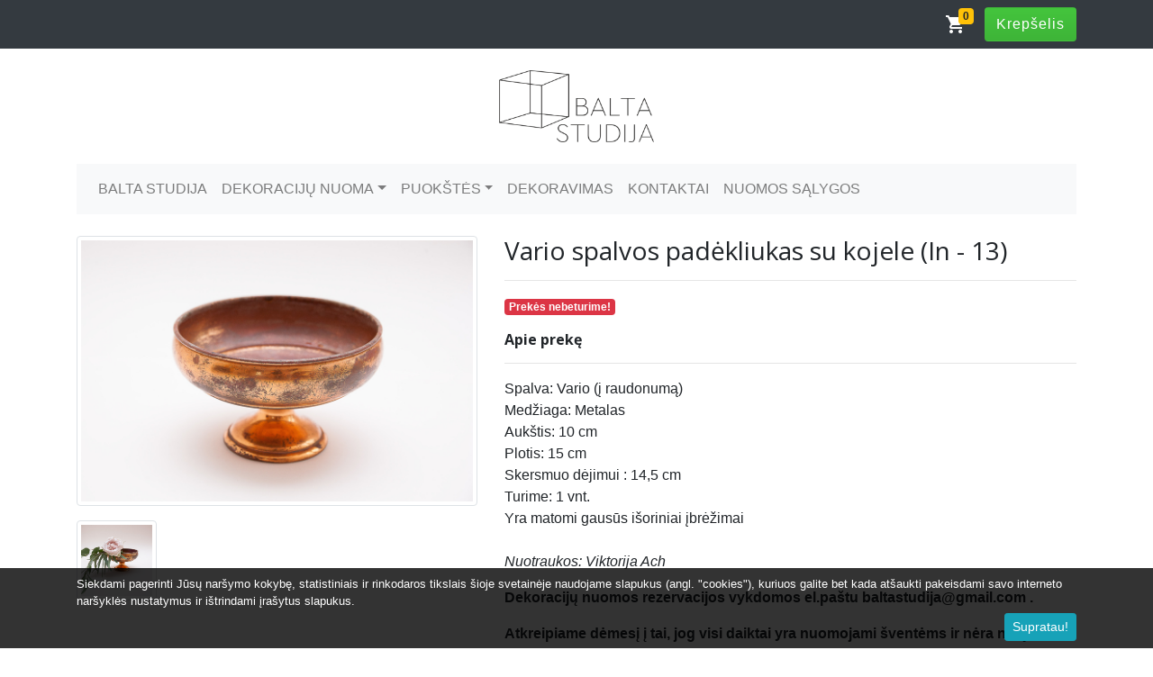

--- FILE ---
content_type: text/html; charset=UTF-8
request_url: http://www.baltastudija.lt/vario-spalvos-padekliukas-su-kojele-in-13
body_size: 8470
content:
<!DOCTYPE html>
<html lang="lt">
    
<head>
    <title></title>
    
        
        <meta http-equiv="Content-Security-Policy" content="default-src 'self' *.leshopo.lt https://www.google-analytics.com; object-src 'none'; script-src www.baltastudija.lt *.leshopo.lt https://cdn.lshp.lt https://lshp.b-cdn.net https://quickpay.contomobile.com/static/widget.js https://pis-sandbox.contomobiledev.com/static/widget.js 'unsafe-inline' https://www.google-analytics.com/ https://www.googletagmanager.com/ https://connect.facebook.net/; style-src https://cdn.lshp.lt https://lshp.b-cdn.net www.baltastudija.lt *.leshopo.lt fonts.googleapis.com 'nonce-86e1d2e7b65fbe6d01f8c3abeb99e720546f' 'sha256-2aahydUs+he2AO0g7YZuG67RGvfE9VXGbycVgIwMnBI=' 'sha256-yChqzBduCCi4o4xdbXRXh4U/t1rP4UUUMJt+rB+ylUI=' 'sha256-MzxWq74ndvVSl3386bZ48s7/g3RaNbaABVjZaKU5/Rw=' 'sha256-DsUTHlQ0GaSpAxs3N7zhYHd+/yukg83LMDT1F/VsDuM=' 'sha256-0DrYFKunXytY8lNDe6s6egWojeE+4Fuzqgb6TTToYtA=' 'sha256-3b08b4UMyeyKKe2AokMsT1GLxsgBElUnbBWQqSMPQo4=' 'sha256-Ajv5qtXxXd0F8rn/AqUl4m+ZCcEd7kkCIT9ZkkBiVX0=' 'sha256-bEvFbG9RK1tyTyoRnAm+JBHHOkaXCHgbPZK5nGq2I/A=' 'sha256-r14QNGk9MmzlDfeuB8nLX/fJ//j4FaRtrVgLmpwZQpY=' 'sha256-xF6bBFpuI7jdBMqjLjw2+BP8GNQgYSKkD6XhdCUSsdo=' 'sha256-p4zFIjefNBXwvBK9MporZkLEkCxVHnCW6dUda4dIKYA=' 'sha256-tsYFq5pUcggQKFXnvmlvUrk8MgTJLL1Gjnqenv201b8=' 'sha256-WmI9MVrQsmomsyOpUYPMrwQ3zFMpy+aHTe7PstSinGw='; font-src fonts.gstatic.com; img-src https://widgets.opay.lt/ *.leshopo.lt www.baltastudija.lt https://img.lshp.lt https://lshp.b-cdn.net; frame-src https://pis-sandbox.contomobiledev.com/ https://quickpay.contomobile.com/ https://www.google.com/ https://www.youtube.com/ https://player.vimeo.com/ https://staticxx.facebook.com/ https://www.facebook.com/ https://web.facebook.com/">        
        
    <meta property="og:url" content="http://www.baltastudija.lt/vario-spalvos-padekliukas-su-kojele-in-13" />

<meta property="og:type" content="website" />

<meta property="og:title" content="Vario spalvos padėkliukas su kojele (In - 13)" />

<meta property="og:description" content="" />

<meta property="og:image" content="https://lshp.b-cdn.net/770/p/15651/full.c359a582409d5305d2bd2086e6cfd1ea.jpg" />

<meta property="og:locale" content="lt_LT" />


            <link rel="icon" href="https://lshp.b-cdn.net/770/o/f/23a8163f59d185a63743adc446796d67.png">
        
    <meta charset="utf-8">
    <link rel="preconnect" href="https://lshp.b-cdn.net">
    <meta name="viewport" content="width=device-width, initial-scale=1">
    <meta name="theme-color" content="#343a40">
    <meta name="description" content="">
    <meta name="robots" content="index,follow">
    <meta name="googlebot" content="index,follow">

        
        
        
    <link rel="stylesheet" href="https://lshp.b-cdn.net/css/431.css">
    <link href="https://fonts.googleapis.com/icon?family=Material+Icons" rel="stylesheet">
    <link href="https://fonts.googleapis.com/css?family=Open+Sans:400,600,700&display=swap" rel="stylesheet">
    
            <style nonce="86e1d2e7b65fbe6d01f8c3abeb99e720546f">
                #cookie{background-color: rgba(0,0,0,.8); bottom: 0; left: 0; z-index: 15}
        </style>
        
    <style nonce="86e1d2e7b65fbe6d01f8c3abeb99e720546f">
        
        /*@font-face {
            font-display: fallback;
            font-family: 'Open Sans';
            font-style: normal;
            font-weight: 400;
            src: local('Open Sans'), local('OpenSans-Regular'), url(https://fonts.gstatic.com/s/materialicons/v47/flUhRq6tzZclQEJ-Vdg-IuiaDsNcIhQ8tQ.woff2) format('woff2');
        }*/
        
        .ubuntu,h1,h2,h3,h4,h5,h6{font-family: 'Open Sans', sans-serif;}
        
        *:hover{transition: all .2s}
        
        .special{text-decoration: line-through}
        
        .badges{position: absolute; top: 1rem; left: 1rem; z-index:1}
        
        .badges-right{position: absolute; top: 1rem; right: 1rem; z-index: 1}
        
        .badge-special{border-radius: 100%; background-color: #dc3545!important; color: #fff; text-align: center; height: 44px; width: 44px; font-weight: 600; font-size: 13px}
        
        ul.pagination li{padding: .25rem}
        
        /*#products img{min-height: 233px;}*/
        
        #product .badges{left: 2rem}
        
        #product .badges-right{right: 2rem}
        
        #product iframe, information iframe{width:100%; border:0}
        
        #products .card:hover{box-shadow: 0 0 1rem rgba(0,0,0,.15)}
        
        #js-results{
            top:100%;
            left: 0;
            background: #f9f9f9;
            width: 100%;
            z-index: 16;
            min-height: 100px;
        }
        
        .cart-badge{position:absolute; top: -.5rem; right: -.5rem;}
        
        /*.navbar{overflow-x: auto}*/
        
        a.nav-link{white-space: nowrap; text-overflow: ellipsis; overflow: hidden; width: 100%}

        .pre_sidebar a{
            color: #000000;
            font-weight: 700;
        }
        .pre_sidebar a:hover{
            background-color: #f8f9fa;
        }
        @media(max-width: 991.98px){
            
            .pre_sidebar{
                display: none;
            }
            .pre_sidebar.show{
                display: block;
            }
            .__back_to_parent,
            #__sidebar{
                background-color: #f8f9fa;
            }
        }
        .wrap-text{
            white-space: nowrap;
            text-overflow: ellipsis;
            overflow: hidden;
        }
        
        .theme__btn-success{
            background-image: -webkit-gradient(linear,left top,left bottom,color-stop(0,#44C53D),color-stop(1,#3EB438));
            background-image: -o-linear-gradient(bottom,#44C53D 0,#3EB438 100%);
            background-image: -moz-linear-gradient(bottom,#44C53D 0,#3EB438 100%);
            background-image: -webkit-linear-gradient(bottom,#44C53D 0,#3EB438 100%);
            background-image: -ms-linear-gradient(bottom,#44C53D 0,#3EB438 100%);
            background-image: linear-gradient(to bottom,#44C53D 0,#3EB438 100%);
            color: #fff;
            letter-spacing: 1px;
        }
        .material-icons {
            font-family: 'Material Icons';
            font-weight: normal;
            font-style: normal;
            font-size: 24px;  /* Preferred icon size */
            display: inline-block;
            line-height: 1;
            text-transform: none;
            letter-spacing: normal;
            word-wrap: normal;
            white-space: nowrap;
            direction: ltr;
            vertical-align: middle;
            /* Support for all WebKit browsers. */
            -webkit-font-smoothing: antialiased;
            /* Support for Safari and Chrome. */
            text-rendering: optimizeLegibility;

            /* Support for Firefox. */
            -moz-osx-font-smoothing: grayscale;

            /* Support for IE. */
            font-feature-settings: 'liga';
        }

        @media (max-width: 767.98px){
            .logo{
                max-width: 100%;
                height: auto;
                max-height: 60px;
            }
        }
        
        .theme__notification a{color: inherit!important;font-weight:700}.theme__notification p{margin-bottom: 0!important}
        
                
    </style>
    
    
<link rel="stylesheet" href="https://lshp.b-cdn.net/css/magnific.popup.css">

<style nonce="86e1d2e7b65fbe6d01f8c3abeb99e720546f">
    .btn-to-cart{
        position: relative;
    }
.js-text-cart.hide{
    visibility: hidden;
}
.js-text-cart.hide + .spinner-border{
    position: absolute;
    left: 0;
    right: 0;
    top: 0;
    bottom: 0;
    margin: auto;
}
.modal-confirm .icon-box {
    color: #fff;		
    position: absolute;
    margin: 0 auto;
    left: 0;
    right: 0;
    top: -50px;
    width: 65px;
    height: 65px;
    border-radius: 50%;
    z-index: 9;
    background: #82ce34;
    padding: 15px;
    text-align: center;
}
.modal-confirm .icon-box i {
    font-size: 38px;
    position: relative;
}
.modal-confirm.modal-dialog {
    margin-top: 80px;
}
.products .card:hover{
    box-shadow: 0 0 1rem rgba(0,0,0,.15)
}
a > img:hover{
    opacity: .85;
}
.mh-28{
    max-height: 28px;
}
.__btn-qty-wrapper{
    display: inline-flex;
    border: 1px solid #cccccc;
    border-radius: 0.25rem;
    background-color: #ffffff;
    align-items: center;
}
.__btn-qty-wrapper button{
    background-color: #ebebeb;
    margin: 0.15rem;
}
.__btn-qty-wrapper span{
    display: inline-block;
}
.__btn-qty-wrapper button:hover{
    background-color: #c6c4c4;
}
@media(max-width: 991.98px){
    .__qty-wrapper{
        display: flex;
        justify-content: space-between;
    }
}
@media(min-width: 992px){
    .__btn-qty-wrapper{
        margin-right: 1rem;
    }
}
</style>


    
        
    <meta name="csrf-token" content="tWSc2zInQVVjAHW5axIBH44eIZw5ApwhskdO7kaq">
    
    <script>window.Laravel = {'csrfToken':'tWSc2zInQVVjAHW5axIBH44eIZw5ApwhskdO7kaq'};</script>
    
 </head>
 
<body id="voyage_v2">

        
    <div id="_pre86e1d2e7b65fbe6d01f8c3abeb99e720546f">
    
        
    <div class="container-fluid bg-dark py-2 mb-4">
        <div class="container">
            <div class="row">
                <div class="col-lg-6 col-12">
                                    </div>

                <div class="col-lg-6 d-none d-lg-flex text-white ml-auto">
                    <p class="mb-0 w-100 text-right">
                        <span class="position-relative"><i class="material-icons">shopping_cart</i><span class="badge badge-warning cart-badge">0</span></span>
                        <a class="btn theme__btn-success ml-3" href="http://www.baltastudija.lt/cart">Krepšelis</a>
                    </p>
                </div>
            </div>
        </div>
    </div>
    
        <div class="container mb-4">
        <div class="row">
            <div class="col text-center">
                
                                
                <a href="http://www.baltastudija.lt"><img src="https://lshp.b-cdn.net/770/o/l/original.f7cd3b685f5ef29f469baa780f42ee18.png" alt="Dekoracijų nuoma,  Gėlės ir Dekoravimas" height="80" class="logo"></a>
                
                                
            </div>
        </div>
    </div>
        
        
    <div class="container mb-4"><nav class="navbar navbar-expand-lg navbar-light bg-light mb-4">

            <button class="navbar-toggler" type="button" data-toggle="collapse" data-target="#navbarSupportedContent" aria-controls="navbarSupportedContent" aria-expanded="false" aria-label="Toggle navigation">Meniu</button>

            <a href="http://www.baltastudija.lt/cart" class="btn theme__btn-success d-inline-block d-lg-none"><i class="material-icons">shopping_cart</i></a>

		<div class="collapse navbar-collapse" id="navbarSupportedContent">
			<ul class="navbar-nav">

                                                        
                                                        
				<li class="nav-item ">
                                    
					<a href="/i/balta-studija"   class="nav-link style_1"" >BALTA STUDIJA</a>
						
					 						
				</li>
				                            
                                                        
				<li class="nav-item  dropdown ">
                                    
					<a href="/category/dekoraciju-nuoma"   class="nav-link dropdown-toggle style_2" id="navbarDropdownMenuLink2" data-toggle="dropdown" role="button" aria-expanded="false" >DEKORACIJŲ NUOMA</a>
						
					                                          
						 <div class="dropdown-menu shadow" aria-labelledby="navbarDropdownMenuLink2">
                                                     
															
                                                            <a class="dropdown-item style_3" href="/category/vazos-ir-vazeles">Vazos ir Vazelės |</a>
								
															
                                                            <a class="dropdown-item style_4" href="/category/zvakides">Žvakidės |</a>
								
															
                                                            <a class="dropdown-item style_5" href="/category/sidabro-spalvos-dekoracijos">Sidabro spalvos dekoracijos</a>
								
															
                                                            <a class="dropdown-item style_6" href="/category/aukso-spalvos-dekoracijos">Aukso spalvos dekoracijos |</a>
								
															
                                                            <a class="dropdown-item style_7" href="/category/boho-stiliaus-dekoracijos">Boho stiliaus dekoracijos |</a>
								
															
                                                            <a class="dropdown-item style_8" href="/category/vario-spalvos-dekoracijos">Vario spalvos dekoracijos |</a>
								
															
                                                            <a class="dropdown-item style_9" href="/category/fotokampeliui">Fotozonai | Lounge |</a>
								
															
                                                            <a class="dropdown-item style_10" href="/category/remeliai-1">Rėmai, rėmeliai |</a>
								
															
                                                            <a class="dropdown-item style_11" href="/category/indai-1">Indai |</a>
								
															
                                                            <a class="dropdown-item style_12" href="/category/molbertai">Molbertai, stovai |</a>
								
															
                                                            <a class="dropdown-item style_13" href="/category/uzrasai">Užrašai |</a>
								
															
                                                            <a class="dropdown-item style_15" href="/category/tekstile-2">Tekstilė |</a>
								
															
                                                            <a class="dropdown-item style_16" href="/category/temines-dekoracijos">Teminės dekoracijos |</a>
								
															
                                                            <a class="dropdown-item style_17" href="/category/veidrodziai-1">Veidrodžiai |</a>
								
															
                                                            <a class="dropdown-item style_18" href="/category/dezutes-3">Dėžutės |</a>
								
															
                                                            <a class="dropdown-item style_19" href="/category/zibintai-ir-narveliai">Žibintai ir Narveliai |</a>
								
													 </div>
											
				</li>
				                            
                                                        
				<li class="nav-item  dropdown ">
                                    
					<a href="/category/puokstes"   class="nav-link dropdown-toggle style_20" id="navbarDropdownMenuLink20" data-toggle="dropdown" role="button" aria-expanded="false" >PUOKŠTĖS</a>
						
					                                          
						 <div class="dropdown-menu shadow" aria-labelledby="navbarDropdownMenuLink20">
                                                     
															
                                                            <a class="dropdown-item style_21" href="/category/nuotakos-puokstes">Nuotakos puokštės |</a>
								
															
                                                            <a class="dropdown-item style_22" href="/category/puokstes-dovanojimui">Puokštės Dovanojimui |</a>
								
													 </div>
											
				</li>
				                            
                                                        
				<li class="nav-item ">
                                    
					<a href="/i/dekoravimas"   class="nav-link style_23"" >DEKORAVIMAS</a>
						
					 						
				</li>
				                            
                                                        
				<li class="nav-item ">
                                    
					<a href="/i/kontaktai"   class="nav-link style_24"" >KONTAKTAI</a>
						
					 						
				</li>
				                            
                                                        
				<li class="nav-item ">
                                    
					<a href="/i/nuomos-salygos"   class="nav-link style_25"" >NUOMOS SĄLYGOS</a>
						
					 						
				</li>
							</ul>
		</div>
</nav>



</div>
        
    
    

<div class="container" id="product">
    
    <div class="row">
    <div class="col-md-5 col-12 gallery">

                            
            <div class="row mb-3">

                <div class="col position-relative">
                    
                    
                    
                        <a href="https://lshp.b-cdn.net/770/p/15651/c359a582409d5305d2bd2086e6cfd1ea.jpg">
                            <img src="https://lshp.b-cdn.net/770/p/15651/full.c359a582409d5305d2bd2086e6cfd1ea.jpg" alt="Vario spalvos padėkliukas su kojele (In - 13)" class="img-thumbnail">
                        </a>

                </div>
                
            </div>

            
            <div class="row">
                
		
                                    
                                    
                        			
                            			
                        			
                                                    
                            <div class="col-3 mb-3">
                                
                                <a href="https://lshp.b-cdn.net/770/p/15651/009ff3a1e3998239fb18f5d304e278f6.jpg">
                                    <img src="https://lshp.b-cdn.net/770/p/15651/rec233.009ff3a1e3998239fb18f5d304e278f6.jpg" alt="Vario spalvos padėkliukas su kojele (In - 13)" class="img-thumbnail">
				</a>

                            </div>
                            
                            			
                                            
                                        
		                
            </div>

        </div>
            
        <div class="col-md-7 col-12">

            <h1 class="h3">Vario spalvos padėkliukas su kojele (In - 13)</h1>
            
                        
                        
            <hr>
            
            <form method="POST" action="http://www.baltastudija.lt/a/cart/add" accept-charset="UTF-8" id="form-product"><input name="_token" type="hidden" value="tWSc2zInQVVjAHW5axIBH44eIZw5ApwhskdO7kaq">

                                
		                
                <p><span class="badge badge-danger">Prekės nebeturime!</span></p>
                    
		                
                                
                <h6 class="font-weight-bold">Apie prekę</h6>
                <hr>
                
		<p>Spalva: Vario (į raudonumą)<br />Medžiaga: Metalas<br />Auk&scaron;tis: 10 cm<br />Plotis: 15 cm<br />Skersmuo dėjimui : 14,5 cm<br />Turime: 1 vnt.<br />Yra matomi gausūs i&scaron;oriniai įbrėžimai<br /><br /><em style="background-color: initial;">Nuotraukos: Viktorija Ach</em></p>
<p><strong>Dekoracijų nuomos rezervacijos vykdomos el.pa&scaron;tu baltastudija@gmail.com .</strong></p>
<p><strong>Atkreipiame dėmesį į tai, jog visi daiktai yra nuomojami &scaron;ventėms ir nėra nauji. Tad norint įvertinti realiausią jų i&scaron;vaizdą, rekomenduojame kreiptis el.pa&scaron;tu baltastudija@gmail.com bei susitarti dėl gyvo dekoracijų apžiūrėjimo.</strong></p>
<p><strong>Dekoracijos nėra parduodamos. Visos dekoracijos skirtos tik trumpalaikei nuomai</strong></p>
                
                                
                <input name="item_id" type="hidden" value="15651">

                <input name="product_qty" type="hidden" value="1">

	</form>
        
        </div>
    </div>
    
</div>

<div id="successModal" class="modal fade">
    
<div class="modal-dialog modal-confirm">
    
    <div class="modal-content p-3">
        
	<div class="modal-body text-center">
            
            <div class="icon-box">
		<i class="material-icons">&#xE876;</i>
            </div>
            
            <p class="mt-4"><strong>Prekė įdėta į krepšelį!</strong></p>
            
            <p class="small">Ką norėtumėte daryti dabar?</p>
            
            <div class="btn-group w-100">
                <button class="btn btn-secondary" data-dismiss="modal">&laquo; Peržiūrėsiu kitas prekes</button>
                <a href="http://www.baltastudija.lt/cart" class="btn btn-success">Peržiūrėti krepšelį &raquo;</a>
            </div>
	</div>
	
    </div>
</div>

</div>





    
        
        <div class="container">
    
    
<div class="row pt-3 no-gutters border-top">
            
    <div class="col-md-5 col-12">
                
                
        
                
                <form method="POST" action="http://www.baltastudija.lt/subscribers/create" accept-charset="UTF-8" id="subscribe_11_01"><input name="_token" type="hidden" value="tWSc2zInQVVjAHW5axIBH44eIZw5ApwhskdO7kaq">
                
                    <label class="cont">Galbūt norite gauti mūsų naujienas el. paštu?</label>
                    
                    <div class="input-group mb-1">

                        <input type="email" name="email" required class="form-control" placeholder="Jūsų el. pašto adresas" aria-describedby="js-button-newsletter">

                        <div class="input-group-append">
                            <button class="btn btn-info" type="submit" id="js-button-newsletter">
                                <span class="d-none d-lg-block">Užsakyti naujienas</span>
                                <span class="d-block d-lg-none"><i class="material-icons">send</i></span>
                            </button>
                        </div>

                    </div>
                    
                    <p class="small text-muted mb-3">Užsiprenumeruodami, <strong>sutinkate</strong> gauti naujienlaiškius iš mūsų</p>
                    
                </form>
                
        
                
                
    </div>
            
            <div class="col-md-7 col-12">

                                
                <p class="text-center text-md-right mb-3">
                    Kontaktai
                    
                                        
                        <br>
                        <a href="tel:+37063600945" class="h4 text-muted">+37063600945</a>
                        
                                        
                                        
                        <br>
                        <a href="mailto:baltastudija@gmail.com" class="h6 text-muted font-weight-light">baltastudija@gmail.com</a>
                    
                                        
                </p>
                
                                
            </div>
            
	</div>
    
        
<div class="row pt-2 no-gutters border-top">

                
                
    <div class="col-12">
        <p class="wrap-text text-muted">
            
                            &copy; 2025. <small>Balta Studija</small>
                    </p>
    </div>
    
</div>

</div>        
        
        
            <div class="position-fixed container-fluid small text-white py-2" id="cookie">
    <div class="container">
    <p class="mb-1">Siekdami pagerinti Jūsų naršymo kokybę, statistiniais ir rinkodaros tikslais šioje svetainėje naudojame slapukus (angl. &quot;cookies&quot;), kuriuos galite bet kada atšaukti pakeisdami savo interneto naršyklės nustatymus ir ištrindami įrašytus slapukus.</p>
    <p class="text-right mb-0"><button type="button" class="btn btn-sm btn-info" id="js-cookie">Supratau!</button></p>
    </div>
</div>

        

        
</div>
    
    <script src="https://lshp.b-cdn.net/js/341.js"></script>
    
    <script src="https://lshp.b-cdn.net/js/116.js"></script>
    
    <script src="https://lshp.b-cdn.net/js/431.js"></script>

    
<script nonce="13918d8be1aeb8e7427f646b8164ac91" src="https://lshp.b-cdn.net/js/magnific.popup.js"></script>

<script nonce="13918d8be1aeb8e7427f646b8164ac91">
    
    function addToCart()
    {
        $('.js-text-cart').addClass('hide');
        
        var _btn = $('button.btn-to-cart');
        var _form = $('form#form-product');
        
        _btn.append('<span class="spinner-border spinner-border-sm"></span>');
        
        $.post(_form.attr('action'), _form.serialize()).done(function(response){

            if(response.hasOwnProperty('status') && response.status === 'ok')
            {
                $('#successModal').modal({
                    keyboard: false,
                    show: true,
                    backdrop: 'static'
                });
                
                $(".cart-badge").html(parseFloat(response.counter));
            }
            
        }).always(function(){
            
            $('.js-text-cart').removeClass('hide');
            _btn.find('span.spinner-border').remove();
        });
    }
    
    function qtyUpdate(qty = 1, add = true)
    {
        var __new_qty = new Number(qty + 1);
        
        if(add === false){
            
            __new_qty = new Number(qty - 1);
        }
        
        if(__new_qty < 0.01)
        {
            __new_qty = 1;
        }
        
        $('#qty_counter').html(__new_qty);
        
        $('input[name=product_qty]').val(__new_qty);
    }
    
    $('form#form-product').submit(function(e){

        addToCart();
        
        return false;
    });
    
    $('button.btn-to-cart').on('click', function(){

        addToCart();
    
    });
    
    $('.__btn-qty-wrapper button').on('click', function(){
        
        var __current_qty = new Number($('#qty_counter').text());

        qtyUpdate(__current_qty, $(this).data('action') === 'add');
        
    });
    
</script>

    
    <script nonce="13918d8be1aeb8e7427f646b8164ac91">
        
        $.extend(true, $.magnificPopup.defaults, {
            tClose: 'Uždaryti',
            tLoading: 'Kraunama...',
            gallery: {
                tPrev: 'Buvusi nuotrauka',
                tNext: 'Kita nuotrauka',
                tCounter: '%curr% iš %total%'
            },
            image: {
                tError: '<a href="%url%">Šio paveiksliuko</a> užkrauti nepavyko.'
            }
        });
        
        $('.gallery').magnificPopup({
            type: 'image',
            delegate: 'a',
            gallery:{
                enabled:true
            }
        });
    
            
    </script>


<script nonce="13918d8be1aeb8e7427f646b8164ac91">

    $('form#subscribe_11_01').submit(function(){

	$(this).append('<input type="hidden" name="registracija" value="b19809ee0c5dd1f71deded6c8489e197">');
	return true;

    });
    
</script>


<script nonce="13918d8be1aeb8e7427f646b8164ac91">
    document.getElementById("js-cookie").addEventListener('click', function(){
        $.post("http://www.baltastudija.lt/ajax/confirm", { _accept: "1" , "_token": "tWSc2zInQVVjAHW5axIBH44eIZw5ApwhskdO7kaq"});
        $('#cookie').fadeOut(100);
    })
</script>

       
        
    
    
</body>

</html>